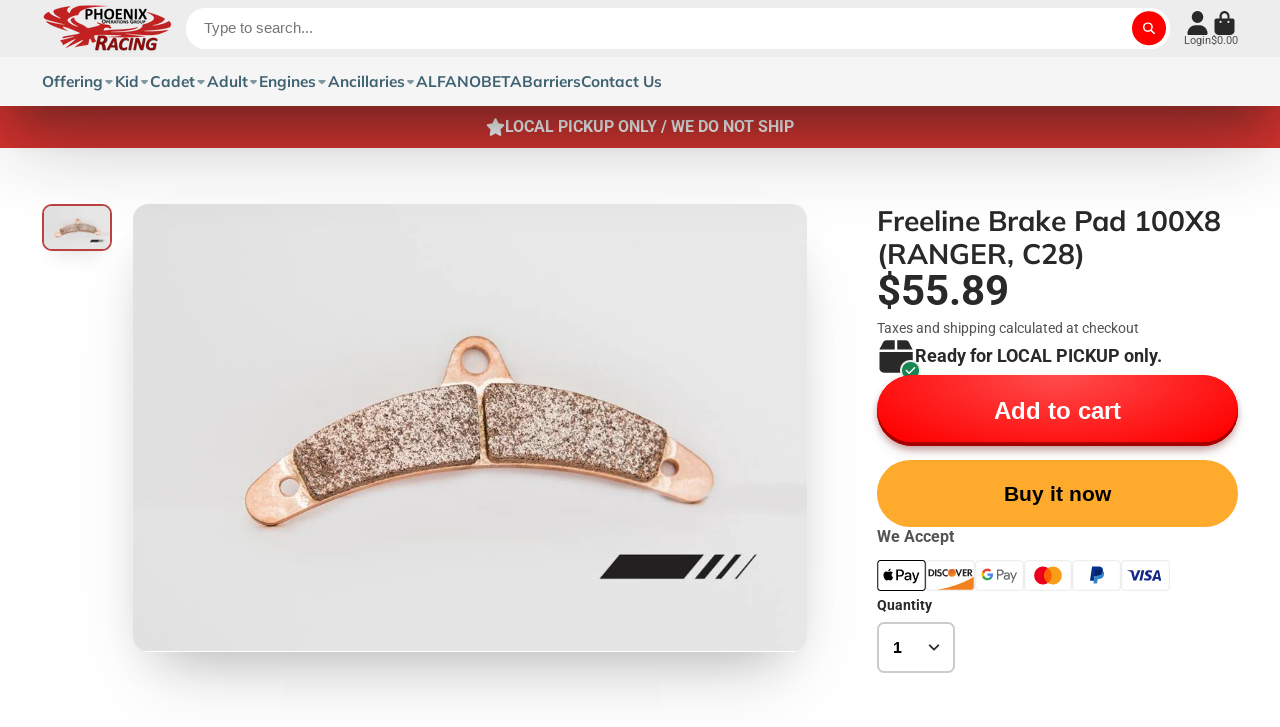

--- FILE ---
content_type: text/css
request_url: https://phoenixracer.com/cdn/shop/t/14/assets/hero-newsletter.css?v=128868845070050886191756163893
body_size: -438
content:
.\#hero-newsletter{display:flex;align-items:center;border-radius:2em;position:relative;overflow:hidden}.\#hero-newsletter:focus-within{box-shadow:0 0 0 2px var(--color-g-button-bg)}.\#hero-newsletter-input{background-color:var(--color-g-text-alpha-10);color:inherit;font-size:inherit;border:none;flex-shrink:0;flex-grow:1;display:block;line-height:1;padding:1em 1.5em;outline:none!important;font-weight:var(--font-body-weight-bold)}.\#hero-newsletter-submit{position:absolute;right:0;width:2.3em;height:2.3em;margin-right:.5em;font-size:inherit;background:none;padding:0;border:none;outline:none!important;color:inherit;color:var(--color-g-button-text);background-color:var(--color-g-button-bg);border-radius:50%;display:flex;align-items:center;justify-content:center;cursor:pointer}.\#hero-newsletter-submit .\#icon{--size: 1.1em}
/*# sourceMappingURL=/cdn/shop/t/14/assets/hero-newsletter.css.map?v=128868845070050886191756163893 */


--- FILE ---
content_type: text/javascript
request_url: https://phoenixracer.com/cdn/shop/t/14/assets/product-gallery-zoom.js?v=72335342685361376631756163892
body_size: -566
content:
(async()=>{const{Core}=await importModule("Core"),{Drift}=await importModule("DriftZoom"),{$toggleDisplay}=await importModule("Utils");customElements.define("product-gallery-zoom",class extends Core{elements={loading:"[data-loading]"};render(){this._initDrift()}_initDrift(){this.drift=new Drift(this,{paneContainer:this,inlinePane:!1,zoomFactor:this.scale,onZoomLoad:()=>this.loading=!0,onZoomLoaded:()=>this.loading=!1})}get scale(){return+this.getAttribute("scale")}set loading(state){$toggleDisplay(this.$loading,state)}})})();
//# sourceMappingURL=/cdn/shop/t/14/assets/product-gallery-zoom.js.map?v=72335342685361376631756163892


--- FILE ---
content_type: text/javascript
request_url: https://phoenixracer.com/cdn/shop/t/14/assets/buy-with-counter.js?v=52648218301376216941756163893
body_size: -517
content:
(async()=>{const{Core}=await importModule("Core"),{$toggleDisplay}=await importModule("Utils");customElements.define("buy-with-counter",class extends Core{elements={addOne:'[data-element="add-one"]',addMany:'[data-element="add-many"]'};subscriptions={"buyWith:change":"_updateCounter"};render(){this.subscribe("buyWith:change")}_updateCounter({selected}){const count=selected+1;this.$addMany.querySelector("[data-i18n-amount]").textContent=count,$toggleDisplay(this.$addMany,count>1),$toggleDisplay(this.$addOne,count<=1)}})})();
//# sourceMappingURL=/cdn/shop/t/14/assets/buy-with-counter.js.map?v=52648218301376216941756163893
